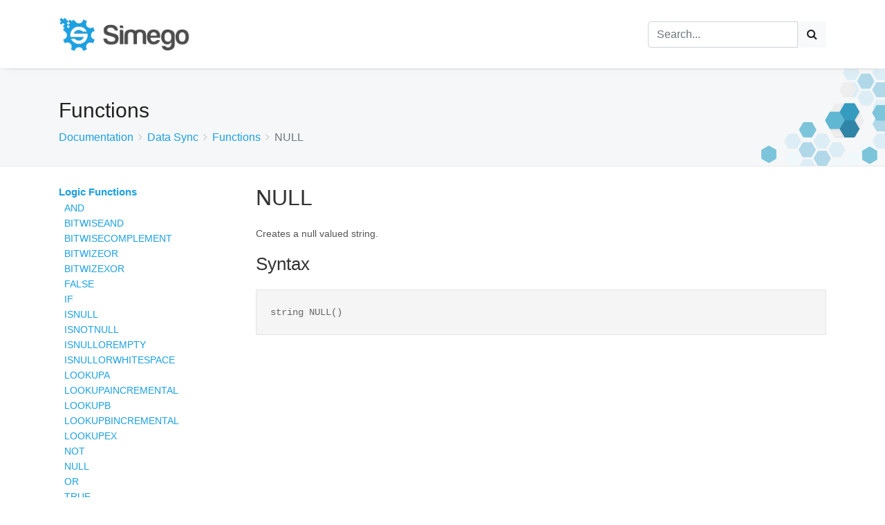

--- FILE ---
content_type: text/html; charset=utf-8
request_url: https://ds3-docs.simego.com/docs/data-sync/functions-logic/null
body_size: 3110
content:
<!DOCTYPE html>
<html lang="en">

<head>
    <meta charset="utf-8">
    <meta http-equiv="X-UA-Compatible" content="IE=edge">
    <title>NULL</title>
    <meta name="viewport" content="width=device-width, minimum-scale=1.0, maximum-scale=1.0, user-scalable=no">
    <link rel="shortcut icon" href="/favicon.ico" type="image/x-icon" />
    <link rel="stylesheet" href="/site.min.css?v=vLjKbcZ8letboylzoiGoVx-MXhqruM_BMBUG-Zo_yo4" />
    
    <meta name="robots" content="noindex, nofollow">
        <meta name="description" content=" Details on the function NULL" />
    <link rel="canonical" href="https://ds3-docs.simego.com/docs/null.md/null" />
    <style>
        .breadcrumb {
            background: none;
            font-size: 110%;
            padding-top: 0;
        }

        .breadcrumb-item + .breadcrumb-item::before {
            content: none;
        }

        .breadcrumb li {
            font-size: 110%;
        }

        ol.breadcrumb {
            padding-left: 0;
        }

        .helpdoc img {
            padding-top: 20px;
            padding-bottom: 20px;
        }

        .helpdoc h1 {
            margin-top: 0;
        }

        blockquote {
            padding: 10px 20px;
            margin: 30px 30px 30px 0;
            font-size: 13px;
            border-left: 5px solid #00bcf2;
            background-color: #eff6fb;
        }

        table {
            width: 100%;
            max-width: 100%;
            margin-bottom: 1rem;
            background-color: transparent;
            border-collapse: collapse;
            border-spacing: 0;
            font-size: 14px;
            line-height: 2;
        }

            table td, table th {
                padding: .75rem;
                vertical-align: top;
                border: 1px solid #dee2e6;
            }

            table tbody tr:nth-of-type(odd) {
                background-color: rgba(0,0,0,.05);
            }
    </style>

</head>

<body>
    <div class="wrapper">
        <!--Header-->
        <header id="header" class="header-no-border-bottom has-nav-bar "
            data-plugin-options="{'stickyEnabled': true, 'stickyEnableOnBoxed': true, 'stickyEnableOnMobile': true, 'stickyStartAt': 154, 'stickySetTop': '-154px', 'stickyChangeLogo': true}">
            <div class="header-body">
                <div class="header-container container my-2 py-1 d-none d-md-block">
    <div class="header-row">
        <div class="header-column justify-content-start">
            <div class="header-row">
                <div class="header-logo">
                    <a href="/">
                        <img alt="Simego" width="190" height="80" data-sticky-width="80" data-sticky-height="53" data-sticky-top="100" src="/img/logo.png">
                    </a>
                </div>
            </div>
        </div>       
        <div class="header-search d-none d-md-block">
            <form action="/docs/search" method="post">
                <div class="input-group">
                    <input id="q" name="q" class="form-control" placeholder="Search..." required="required" />
                    <span class="input-group-btn">
                        <button class="btn btn-light" type="submit"><i class="fa fa-search"></i></button>
                    </span>
                </div>
            <input name="__RequestVerificationToken" type="hidden" value="CfDJ8L6iPHcm0SVCja3RBS1s42-z0ZCM2nyLpRwBlIEPG29-Z31FOcf9vjEaS_1wiY4ijHpgKOzt42dWBpGRoUS8DvoL6E48q-KWu2dn_2z1N2CJUTs3lHm87-bKKj8L-r3yHLeJMKqq9m5ApgAAXNHJCq8" /></form>
        </div>
    </div>
</div>
            </div>
        </header>
        <!--End Header-->
        <div class="page">
            <div class="page-inner p-none no-border">
                

<section class="section-tiny section-hero-t b-bordered t-bordered">
    <div class="container">
        <div class="row">
            <div class="col-md-12">
                <div class="section-title mb-0">Functions</div>
                <nav aria-label="breadcrumb">
    <ol class="breadcrumb">
        <li class="breadcrumb-item"><a href="/docs">Documentation</a></li>

            <li class="breadcrumb-item"><a href="/docs/data-sync">Data Sync</a></li>
                <li class="breadcrumb-item"><a href="/docs/data-sync-functions">Functions</a></li>
            <li class="breadcrumb-item active" aria-current="page">NULL</li>
    </ol>
</nav>


            </div>
        </div>        
    </div>
</section>

<section class="section-tiny main-color b-bordered">
    <div class="container">

            <div class="row">
                <div class="col-md-3">
                    <div class="panel-group">
                        <div class="panel panel-default">
                                <div class="mb-2 collapse show">


                                    <a class="" style="font-size: 110%; font-weight: bold; " href="/docs/data-sync/functions-logic/and">Logic Functions</a>

                                        <ul class="list-unstyled">
                                                <li class="ml-2"><a href="/docs/data-sync/functions-logic/and">AND</a></li>
                                                <li class="ml-2"><a href="/docs/data-sync/functions-logic/bitwiseand">BITWISEAND</a></li>
                                                <li class="ml-2"><a href="/docs/data-sync/functions-logic/bitwisecomplement">BITWISECOMPLEMENT</a></li>
                                                <li class="ml-2"><a href="/docs/data-sync/functions-logic/bitwizeor">BITWIZEOR</a></li>
                                                <li class="ml-2"><a href="/docs/data-sync/functions-logic/bitwizexor">BITWIZEXOR</a></li>
                                                <li class="ml-2"><a href="/docs/data-sync/functions-logic/false">FALSE</a></li>
                                                <li class="ml-2"><a href="/docs/data-sync/functions-logic/if">IF</a></li>
                                                <li class="ml-2"><a href="/docs/data-sync/functions-logic/isnull">ISNULL</a></li>
                                                <li class="ml-2"><a href="/docs/data-sync/functions-logic/isnotnull">ISNOTNULL</a></li>
                                                <li class="ml-2"><a href="/docs/data-sync/functions-logic/isnullorempty">ISNULLOREMPTY</a></li>
                                                <li class="ml-2"><a href="/docs/data-sync/functions-logic/isnullorwhitespace">ISNULLORWHITESPACE</a></li>
                                                <li class="ml-2"><a href="/docs/data-sync/functions-logic/lookupa">LOOKUPA</a></li>
                                                <li class="ml-2"><a href="/docs/data-sync/functions-logic/lookupaincremental">LOOKUPAINCREMENTAL</a></li>
                                                <li class="ml-2"><a href="/docs/data-sync/functions-logic/lookupb">LOOKUPB</a></li>
                                                <li class="ml-2"><a href="/docs/data-sync/functions-logic/lookupbincremental">LOOKUPBINCREMENTAL</a></li>
                                                <li class="ml-2"><a href="/docs/data-sync/functions-logic/lookupex">LOOKUPEX</a></li>
                                                <li class="ml-2"><a href="/docs/data-sync/functions-logic/not">NOT</a></li>
                                                <li class="ml-2"><a href="/docs/data-sync/functions-logic/null">NULL</a></li>
                                                <li class="ml-2"><a href="/docs/data-sync/functions-logic/or">OR</a></li>
                                                <li class="ml-2"><a href="/docs/data-sync/functions-logic/true">TRUE</a></li>
                                        </ul>


                                </div>
                        </div>
                    </div>

                </div>
                <div class="col-md-9">
                    <div class="helpdoc">
                        <h1 id="null">NULL</h1>
<p>Creates a null valued string.</p>
<h2 id="syntax">Syntax</h2>
<pre><code class="language-csharp">string NULL()
</code></pre>

                    </div>
                </div>
            </div>

    </div>
</section>

            </div>
            <footer class="footer stylelamas" id="footer-1">
    <div class="main">
        <div class="container">
            <div class="row">                
                <div class="col-md-4 col-sm-6">
                    <section>
                        <div class="heading">
                            <h4 class="title">Products</h4>
                        </div>
                        <ul class="list-unstyled">
                            <li><a href="https://www.simego.com/products/data-synchronisation-studio">Data Synchronisation Studio</a></li>
                            <li><a href="https://www.simego.com/products/ouvvi-console">Ouvvi Automation Server</a></li>
                        </ul>                        
                    </section>
                </div>                
                <div class="col-md-4">
                    <div class="heading">
                        <h4 class="title">Get in touch</h4>
                    </div>
                    <ul class="list-unstyled">
                        <li><i class="fa fa-globe"></i>&nbsp;<a href="https://www.simego.com">www.simego.com</a></li>
                        <li><i class="fa fa-envelope"></i>&nbsp;<a href="mailto:hello@simego.com">hello@simego.com</a></li>
                    </ul>                    
                </div>                
            </div>
        </div>
    </div>

    <div class="copyright">
        <div class="container">
            <div class="row">
                <div class="col-md-9 col-sm-6">
                    <ul class="list-inline fs-13 mb-none">
                        <li><p class="mb-0 fw-6">© 2008-2023 Simego Ltd</p></li>
                        <li><a href="/home/terms-and-conditions">Terms</a></li>
                        <li><a href="/home/data-protection-policy">Data Protection Policy</a></li>
                        <li><a href="/home/cookies" rel="nofollow">Cookie Policy</a></li>
                    </ul>
                </div>                
            </div>
        </div>
    </div>
</footer>
        </div>
    </div>

    <script src="/site.min.js?v=LEtPFfUoZrc6wmxaX9jI1phm30IW_nxFbb3MPyDvBSk"></script>
    
    
</body>

</html>